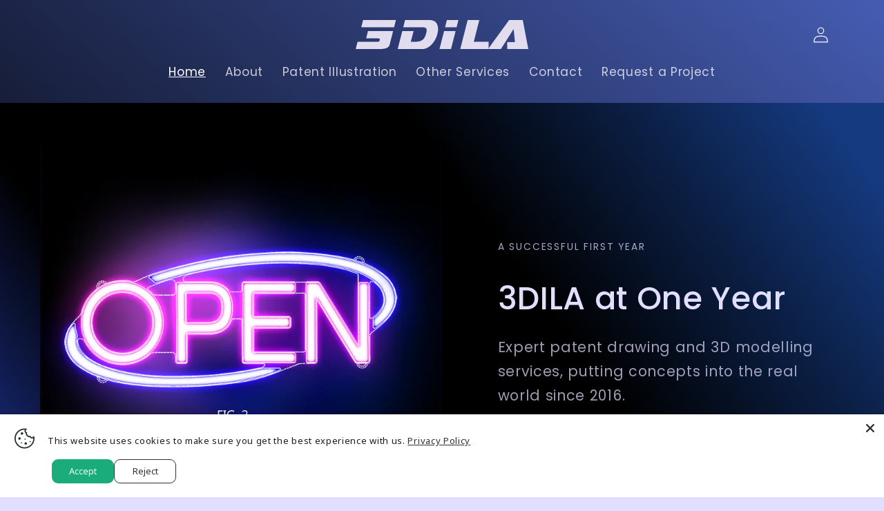

--- FILE ---
content_type: text/css
request_url: https://3dila.com/cdn/shop/t/7/assets/threedila.css?v=163016726359267468551704860602
body_size: -239
content:
body,html{width:100%;height:100%;margin:0;border:0px}iframe{width:100%;border:0}h3.globo-form-control.heading-title{margin-top:36px!important}section#shopify-section-template--21657869680957__2f91bfd2-647f-4c75-acb4-879e2e697e38{background-color:red}.button.button--secondary:hover{background-color:#116ed0}.button.button--primary:hover{background-color:#34b1ff}a.link.animate-arrow:hover{color:#34b1ff}button.action.next.submit.classic-button.wizard__submit{border-radius:40px}@media (max-width: 770px){h1.main-page-title.page-title.h0.scroll-trigger.animate--fade-in{font-size:39px}}@media (min-width: 771px){h1.main-page-title.page-title.h0.scroll-trigger.animate--fade-in{font-size:52px}}nav.header__inline-menu ul li a span{font-size:1.5rem}
/*# sourceMappingURL=/cdn/shop/t/7/assets/threedila.css.map?v=163016726359267468551704860602 */


--- FILE ---
content_type: text/javascript
request_url: https://3dila.com/cdn/shop/t/7/assets/threedila.js?v=27169201530728114421702687172
body_size: -749
content:
$(".css-4hbli9").click(function(e){$("html, body").animate({scrollTop:$("body").offset().top},500)}).click(function(e){e.preventDefault()});
//# sourceMappingURL=/cdn/shop/t/7/assets/threedila.js.map?v=27169201530728114421702687172


--- FILE ---
content_type: image/svg+xml
request_url: https://3dila.com/cdn/shop/files/3DILAAsset_3LOGO.svg?v=1704851689&width=250
body_size: -6
content:
<?xml version="1.0" encoding="UTF-8"?>
<svg id="Layer_2" data-name="Layer 2" xmlns="http://www.w3.org/2000/svg" viewBox="0 0 1000 171.44">
  <defs>
    <style>
      .cls-1 {
        fill: #e2ddee;
        stroke-width: 0px;
      }
    </style>
  </defs>
  <g id="Layer_1-2" data-name="Layer 1">
    <path class="cls-1" d="M243.22,171.43l26.49-105.84h65.7l-16.11,62.24h31.39c31.26,0,48.31-16.05,55.51-42.09,7.11-25.71,12.19-43.48-21-43.48h-109.65c.12-.47,10.57-42.25,10.57-42.25C290.08-.02,404.05.01,428.44.01c10.07,0,24.36,2.51,34.39,11.79,12.26,11.35,18.03,36.75,12.67,59.76-4.04,17.35-6.98,36.04-28.76,64.9-23.48,31.11-55.18,34.95-55.7,34.95h-147.82Z"/>
    <path class="cls-1" d="M233.14.01S62.9.03,42.89.01l-10.58,42.25h190.24L233.14.01Z"/>
    <path class="cls-1" d="M60.57,107.9h69.15c4.18,0,12.08,1.55,10.02,9.87-1.77,7.17-5.3,10.07-9.44,10.07-1.36,0-66.1,0-74.54,0-14.89,0-29.79.04-44.68,0L0,171.43c14.89,0,113.97,0,128.42,0,20.5,0,61.8.02,68.01-24.77l20.27-81.07H71.16l-10.59,42.3Z"/>
    <path class="cls-1" d="M684.17,127.84L715.99.01s-45.48.05-67.46,0l-31.95,127.71h0l-10.94,43.7c.47.02,132.06,0,164.36,0v-43.59h-85.83Z"/>
    <polygon class="cls-1" points="485.4 171.43 552.13 171.43 578.81 65.03 512.07 65.03 485.4 171.43"/>
    <path class="cls-1" d="M595.07.01c-.06,0-66.51,0-66.76,0l-10.53,42.25h66.73L595.07.01Z"/>
    <path class="cls-1" d="M967.84.01h-78.67l-91.21,127.29-27.96,39.01v5.11c23.16,0,46.32,0,69.49,0,.48,0,.96,0,1.44,0l73.88-118.32,7.7,77.26h-44.79v41.06h122.29L967.84.01Z"/>
  </g>
</svg>